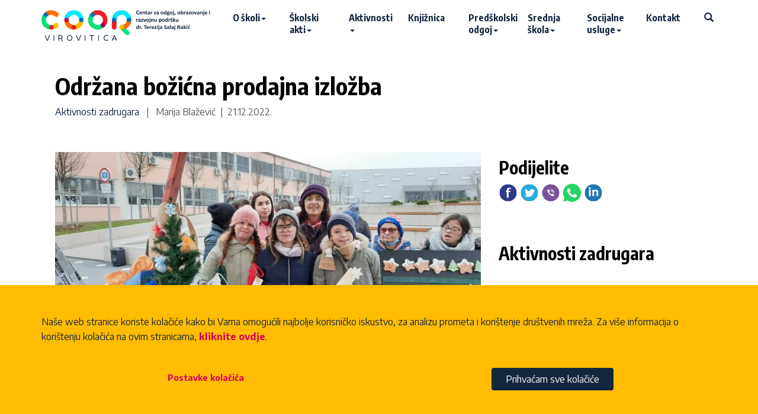

--- FILE ---
content_type: text/html; Charset=UTF-8
request_url: https://www.coorvirovitica.hr/odrzana-bozicna-prodajna-izlozba/2545/
body_size: 26840
content:
<!DOCTYPE html>
<html lang="hr">
<head>
	<meta charset="UTF-8">
	<meta http-equiv="X-UA-Compatible" content="IE=edge">
	<meta name="viewport" content="width=device-width, initial-scale=1">
	<link rel="dns-prefetch" href="https://cdnjs.cloudflare.com">

<!-- Google tag (gtag.js) 2023-06-27 -->
<script async src="https://www.googletagmanager.com/gtag/js?id=G-B1D8G13K38"></script>
<script>
  window.dataLayer = window.dataLayer || [];
  function gtag(){dataLayer.push(arguments);}
  gtag('js', new Date());

  gtag('config', 'G-B1D8G13K38');
</script>

<script async src="https://www.googletagmanager.com/gtag/js?id=UA-1049874-48"></script>
<script>
	window.dataLayer = window.dataLayer || [];
	function gtag(){dataLayer.push(arguments)};
	gtag('js', new Date());
	gtag('config', 'UA-1049874-48');
</script>
	<meta name="keywords" content="Centar za odgoj, obrazovanje, rehabilitacija, razvojna podrška, Virovitica">
	<meta name="description" content="Naši su zadrugari sudjelovali na još jednoj prodajnoj izložbi povodom Božića.">
	<meta name="verify-v1" content="9JugEa9qR1M3KGI2oA+yvhAU7Gs9q0iA//tOTMn72hQ=">
	<meta property="og:image" content="/ieNews/media/8872-21.12. LUCIJA NA PRODAJI.jpg">
	<meta property="og:type" content="website">
	<meta property="og:site_name" content="Održana božićna prodajna izložba - Centar za odgoj, obrazovanje i razvojnu podršku dr. Terezija Salaj Rakić">
	<meta property="og:title" content="Održana božićna prodajna izložba - Centar za odgoj, obrazovanje i razvojnu podršku dr. Terezija Salaj Rakić">
	<meta property="og:description" content="Naši su zadrugari sudjelovali na još jednoj prodajnoj izložbi povodom Božića.">
	<meta property="og:url" content="http://www.coorvirovitica.hr4;https://www.coorvirovitica.hr:443/odrzana-bozicna-prodajna-izlozba/2545/">
	<meta name="theme-color" content="#15273F">
	<title>Održana božićna prodajna izložba - Centar za odgoj, obrazovanje i razvojnu podršku dr. Terezija Salaj Rakić</title>


	<link rel="icon" href="/design/favicon/favicon.ico">
	<link rel="icon" type="image/png" sizes="192x192"  href="/design/favicon/android-icon-192x192.png">
	<link rel="icon" type="image/png" sizes="32x32" href="/design/favicon/favicon-32x32.png">
	<link rel="icon" type="image/png" sizes="96x96" href="/design/favicon/favicon-96x96.png">
	<link rel="icon" type="image/png" sizes="16x16" href="/design/favicon/favicon-16x16.png">
	<link href="https://fonts.googleapis.com/css?family=Encode+Sans+Condensed:700,700i%7CEncode+Sans:400,400i,700,700i&amp;subset=latin-ext" rel="stylesheet">
	<link rel="stylesheet" media="screen" href="https://cdnjs.cloudflare.com/ajax/libs/twitter-bootstrap/3.3.7/css/bootstrap.min.css">
	<link rel="stylesheet" media="screen" href="/design/style.css">
	<link title="novosti" href="http://www.coorvirovitica.hr/rss/" type="application/rss+xml" rel="alternate">
	<!--[if lt IE 9]>
	  <script src="https://cdnjs.cloudflare.com/ajax/libs/html5shiv/3.7.3/html5shiv.min.js"></script>
	  <script src="https://cdnjs.cloudflare.com/ajax/libs/respond.js/1.4.2/respond.min.js"></script>
	<![endif]-->
	<script src="https://cdnjs.cloudflare.com/ajax/libs/jquery/3.2.1/jquery.min.js"></script>
	<script>
		$(document).ready(function() {
			$("a.fancyImg").fancybox({"zoomSpeedIn":500,"zoomSpeedOut":500,"overlayShow":true});	
			$("a.fancyPdf").fancybox({type: "iframe",width: 800,height: 1000,fitToView: false,autoSize: false,iframe : {preload: false}});
			
			
			window.onscroll = function() {scrollFunction()};
			function scrollFunction() {
				if (document.body.scrollTop > 20 || document.documentElement.scrollTop > 20) {
					document.getElementById("scrollup").style.display = "block";
				} else {
					document.getElementById("scrollup").style.display = "none";
				}
			}
			$("a[href='#top']").click(function() {
			  $("html, body").animate({ scrollTop: 0 }, "slow");
			  return false;
			});
	
			
			$("head").append($("<link rel='stylesheet' href='https://cdnjs.cloudflare.com/ajax/libs/fancybox/2.1.7/css/jquery.fancybox.min.css' type='text/css' media='screen' />"));
		});
		function startMailer(e,t){var a=e.substring(1,e.length-1)+"&#64;"+t.substring(1,t.length-1);document.write('<a href="mailto&#58;'+a+'">'+a+"</a>")}
	</script>
	<style>
		.nav>li>a {padding: 20px 20px;}

		@media (min-width: 768px) and (max-width: 1200px) {
			.nav>li>a {padding: 20px 10px;font-size:14px}
		}


		
	</style>
</head>

<body>
<div style="padding:0;">
<div class="container">
<header class="topmenu clearfix">
	<div class="col-xs-9 col-sm-4 col-md-3 col-lg-3" style="padding:5px 0;">
		<a class="logo" href="/">
			<img src="/design/logo2.png" style="max-width:320px;width:100%;margin-top:12px;" alt="COOR Virovitica">
		</a>
	</div>
	<div class="col-sm-8 col-md-9 col-lg-9" style="padding:0;">
		<nav class="navbar navbar-default">
			<div class="navbar-header page-scroll">
				<button type="button" class="navbar-toggle collapsed" data-toggle="collapse" data-target="#navbar" aria-expanded="false" aria-controls="navbar">
					<span class="sr-only">Toggle navigation</span>
					<span class="icon-bar"></span>
					<span class="icon-bar"></span>
					<span class="icon-bar"></span>
				</button>
			</div>
			<div id="navbar" class="collapse navbar-collapse" style="padding:0 0 0 0;">
			<ul class="nav navbar-nav navbar-right">
				<!--<li class="hidden-sm"><a href="/">Naslovnica</a></li>-->
				<li class="dropdown">
					<a href="#" class="dropdown-toggle narancasta" data-toggle="dropdown" role="button" aria-expanded="false">O školi<span class="caret"></span></a>
					<ul class="dropdown-menu" role="menu">
						<li role="menuitem"><a href="/o-skoli/931/">O školi</a></li>
						<li role="menuitem"><a href="/djelatnici-skole/3/">Djelatnici škole</a></li>
						<li role="menuitem"><a href="/politika-privatnosti/2260/">Politika privatnosti</a></li>
						<li role="menuitem"><a href="/kategorija/obavijesti/2/">Obavijesti</a></li>
						<li role="menuitem"><a href="/skolski-jelovnik/2805/">Jelovnik</a></li>
						<li role="menuitem"><a href="/kontakt/">Kontakt</a></li>
					</ul>
				</li>
				<li class="dropdown">
					<a href="#" class="dropdown-toggle ruzicasta" data-toggle="dropdown" role="button" aria-expanded="false">Školski akti<span class="caret"></span></a>
					<ul class="dropdown-menu" role="menu">
						<li role="menuitem"><a href="/dokumenti/?ID=%2FArhiv%20godisnjaka">Arhiv godišnjaka</a></li>
						<li role="menuitem"><a href="/dokumenti/?ID=%2FFinancijsko%20poslovanje">Financijsko poslovanje</a></li>
						<li role="menuitem"><a href="/dokumenti/?ID=%2FGPP%20i%20Kurikulum%20skole;%20Izvjesca%20o%20radu%20skole">GPP i Kurikulum škole; Izvješća o radu škole</a></li>
						<li role="menuitem"><a href="/dokumenti/?ID=%2FIzjave%20i%20odluke">Izjave i odluke</a></li>
						<li role="menuitem"><a href="/dokumenti/?ID=%2FJavna%20savjetovanja">Javna savjetovanja</a></li>
						<li role="menuitem"><a href="/ieNews/tema.asp?ID=7">Natječaji</a></li>
						<li role="menuitem"><a href="/dokumenti/?ID=%2FOpci%20akti">Opći akti</a></li>
						<li role="menuitem"><a href="/dokumenti/?ID=%2FOstalo">Ostalo</a></li>
						<li role="menuitem"><a href="/dokumenti/?ID=%2FPristup%20informacijama">Pristup informacijama</a></li>
						<li role="menuitem"><a href="/dokumenti/?ID=%2FPozivi%20za%20sjednicu%20Skolskog%20odbora">Pozivi za sjednicu Školskog odbora</a></li>
						<li role="menuitem"><a href="/dokumenti/?ID=%2FSkolski%20odbor%20-%20zapisnici">Školski odbor - zapisnici</a></li>
					</ul>
				</li>
				<li class="dropdown">
					<a href="#" class="dropdown-toggle tirkizna" data-toggle="dropdown" role="button" aria-expanded="false">Aktivnosti<span class="caret"></span></a>
					<ul class="dropdown-menu" role="menu">
						<li role="menuitem"><a href="/kategorija/aktivnosti/3/">Aktivnosti</a></li>
						<li role="menuitem"><a href="/kategorija/eko-skola/4/">Eko škola</a></li>
						<li role="menuitem"><a href="/kategorija/aktivnosti-zadrugara/5/">Učenička zadruga</a></li>
						<li role="menuitem"><a href="/kategorija/nastava-na-daljinu/18/">Nastava na daljinu</a></li>
						<li role="menuitem"><a href="/kategorija/projekti/8/">Projekti</a></li>
           				<li role="separator" class="divider"></li>
						<li role="menuitem" class="disabled"><a href="#" style="font-weight:normal">Erasmus+ projekti</a></li>
						<li role="menuitem"><a href="/kategorija/erasmus-roditelj-i-ucitelj-u-timu-za-dijete/20/">Roditelj i učitelj u timu za dijete</a></li>
						<li role="menuitem"><a href="/kategorija/erasmus-budiok-budi-obrazovan-budi-kompetentan/25/">budiOK!- budi obrazovan, budi kompetentan</a></li>
						
					</ul>
				</li>
				<li><a class="zelena" href="/kategorija/knjiznica/17/">Knjižnica</a></li>
				<li class="dropdown">
					<a href="#" class="dropdown-toggle zuta" data-toggle="dropdown" role="button" aria-expanded="false">Predškolski odgoj<span class="caret"></span></a>
					<ul class="dropdown-menu" role="menu">
						<li role="menuitem"><a href="/posebni-program-za-djecu-s-teskocama-u-razvoju-u-dobi-od-jedne-godine-do-polaska-u-skolu/2256/">Informacije</a></li>
						<li role="menuitem"><a href="/kategorija/aktivnosti-predskolskog-odgoja/12/">Aktivnosti</a></li>
					</ul>
				</li>
				<li class="dropdown">
					<a href="#" class="dropdown-toggle narancasta" data-toggle="dropdown" role="button" aria-expanded="false">Srednja škola<span class="caret"></span></a>
					<ul class="dropdown-menu" role="menu">
						<li role="menuitem"><a href="/program-obrazovanja-za-pomocno-zanimanje-krojac/2258/">Pomoćno zanimanje krojač</a></li>
						<li role="menuitem"><a href="/program-obrazovanja-za-pomocnog-grafickog-radnika-dorade/2257/">Pomoćno zanimanje grafički radnik dorade</a></li>
						<li role="menuitem"><a href="/kategorija/aktivnosti-srednje-skole/19/">Aktivnosti</a></li>
					</ul>
				</li>
				<li class="dropdown">
					<a href="#" class="dropdown-toggle ruzicasta" data-toggle="dropdown" role="button" aria-expanded="false">Socijalne usluge<span class="caret"></span></a>
					<ul class="dropdown-menu" role="menu">
						<li role="menuitem"><a href="/socijalne-usluge/2259/">Informacije</a></li>
						<li role="menuitem"><a href="/kategorija/poludnevni-boravak/13/">Poludnevni boravak</a></li>
					</ul>
				</li>
				<li><a class="tirkizna" href="/kontakt/">Kontakt</a></li>
				<li>
					<a class="zelena" href="#" data-toggle="modal" data-target="#myModal">
						<span class="glyphicon glyphicon-search" aria-hidden="true"></span><span class="sr-only">Pretraživanje</span>
					</a>
				</li>

			</ul>
			</div>
		</nav>
	</div>
</header>
</div>
</div>


<div class="container content">
	<div class="row hpadding">
		<div class="col-md-12">
			<h1>Održana božićna prodajna izložba</h1>
			<div class="IN_ArticleGray">
				<a href="/kategorija/aktivnosti-zadrugara/5/">Aktivnosti zadrugara</a> &nbsp; | &nbsp; 
				Marija Blažević&nbsp; | &nbsp;21.12.2022.
			</div>
		</div>
	</div>
	<div class="row hpadding">
		<div class="col-md-8">
			<div class="IN_ArticleText">			
				
					<a href="/ieNews/media/8872-21.12. LUCIJA NA PRODAJI.jpg" class="fancyImg" data-fancybox-group="gallery"><img src="/ieNews/thumb.aspx?src=/ieNews/media/8872-21.12. LUCIJA NA PRODAJI.jpg&amp;size=750" alt="Odr&#382;ana bo&#382;i&#263;na prodajna izlo&#382;ba"></a><br>
					<p style="text-align: justify;">Danas smo na trgu pokraj Osnovne &scaron;kole Vladimir Nazor u Virovitici priredili jo&scaron; jednu prigodnu božićnu prodaju na&scaron;e Učeničke zadruge &bdquo;Mali Mike&scaron;i&uml;. Mogli su se vidjeti radovi učenika izrađeni u duhu Božića i kojima se pripremamo za nadolazeći blagdan. Radove su pokazale keramičarska, vrtlarska i kreativna skupina S&Scaron;, kao i korisnici poludnevnog boravka. Bilo je tu za svakoga pone&scaron;to. Na ovaj smo način na&scaron;im sugrađanima zaželjeli sretan Božić!</p>
			</div>
	

			<a href="/ieNews/media/8873-21.12.2022.%20BOZICNA%20PRODAJA.jpg" class="fancyImg" title="2.jpg" data-fancybox-group="gallery"><img class="IN_ArticlePicture" src="/ieNews/thumb.aspx?src=/ieNews//media/8873-21.12.2022.%20BOZICNA%20PRODAJA.jpg&amp;size=140" alt=""></a><a href="/ieNews/media/8874-PROIZVODI%201.jpg" class="fancyImg" title="3.jpg" data-fancybox-group="gallery"><img class="IN_ArticlePicture" src="/ieNews/thumb.aspx?src=/ieNews//media/8874-PROIZVODI%201.jpg&amp;size=140" alt=""></a><a href="/ieNews/media/8875-PRIZVODI%202.jpg" class="fancyImg" title="4.jpg" data-fancybox-group="gallery"><img class="IN_ArticlePicture" src="/ieNews/thumb.aspx?src=/ieNews//media/8875-PRIZVODI%202.jpg&amp;size=140" alt=""></a>
	</div>

	<div class="col-md-4 noprint">
		<div><h2>Podijelite</h2>
	<div class="IN_ArticleShare">
		<a href="https://www.facebook.com/sharer/sharer.php?u=coorvirovitica%2Ehr%2Fodrzana%2Dbozicna%2Dprodajna%2Dizlozba%2F2545%2F" title="Facebook"><img src="/design/i-facebook.png" alt="Facebook"></a>
		<a href="https://twitter.com/home?status=coorvirovitica%2Ehr%2Fodrzana%2Dbozicna%2Dprodajna%2Dizlozba%2F2545%2F" title="Twitter"><img src="/design/i-twitter.png" alt="Twitter"></a>
		<a href="viber://forward?text=coorvirovitica%2Ehr%2Fodrzana%2Dbozicna%2Dprodajna%2Dizlozba%2F2545%2F" title="Viber"><img src="/design/i-viber.png" alt="Viber"></a>
		<a href="whatsapp://send?text=coorvirovitica%2Ehr%2Fodrzana%2Dbozicna%2Dprodajna%2Dizlozba%2F2545%2F" title="Whatsapp"><img src="/design/i-whatsapp.png" alt="Whatsapp"></a>
		<a href="https://www.linkedin.com/shareArticle?mini=true&amp;url=coorvirovitica%2Ehr%2Fodrzana%2Dbozicna%2Dprodajna%2Dizlozba%2F2545%2F&amp;title=Odr%C5%BEana+bo%C5%BEi%C4%87na+prodajna+izlo%C5%BEba" title="LinkedIn"><img src="/design/i-linkedin.png" alt="LinkedIn"></a>
		<!--
		&nbsp; &nbsp; 
		<a title="Pošalji prijatelju" href="mail.asp?ID=2545" rel="nofollow"><span class="ieIcon envelope" data-icon="envelope"></span></a>
		<a title="Ispiši" href="javascript:window.print();" rel="nofollow"><span class="ieIcon" data-icon="printer"></span></a>
		-->
	</div>
</div><br><br>
			<div>
				<h2 class="mt-4">Aktivnosti zadrugara</h2><br>
					
		<a href="/prodajna-izlozba-ucenicke-zadruge-mali-mikesi/3064/" class="iePopisClanaka">
			<div class="row" style="padding-bottom:10px;">
				<div class="col-xs-3 col-sm-2 col-lg-3 col-xl-3 vcenter" style="padding-right:0">
					<img src="/design/spacer.png" data-src="/ieNews/thumb.aspx?src=/ieNews/media/11722-FB_IMG_1766486393076.jpg&amp;size=750" class="img-responsive lazyload" alt="Prodajna izlo&#382;ba U&#269;eni&#269;ke zadruge &quot;Mali Mike&#353;i&quot;">
				</div><!--
				--><div class="col-xs-9 col-sm-10 col-lg-9 col-xl-9 vcenter" style="line-height:120%">
					<h4>Prodajna izlo&#382;ba U&#269;eni&#269;ke zadruge &quot;Mali Mike&#353;i&quot;</h4>
				</div>
			</div>
		</a>
			
		<a href="/drugo-mjesto-smotra-ucenickih-zadruga-vpz/2939/" class="iePopisClanaka">
			<div class="row" style="padding-bottom:10px;">
				<div class="col-xs-3 col-sm-2 col-lg-3 col-xl-3 vcenter" style="padding-right:0">
					<img src="/design/spacer.png" data-src="/ieNews/thumb.aspx?src=/ieNews/media/11072-smotra%20uz%202025.-foto.jpg&amp;size=750" class="img-responsive lazyload" alt="DRUGO mjesto - Smotra u&#269;eni&#269;kih zadruga VP&#381;">
				</div><!--
				--><div class="col-xs-9 col-sm-10 col-lg-9 col-xl-9 vcenter" style="line-height:120%">
					<h4>DRUGO mjesto - Smotra u&#269;eni&#269;kih zadruga VP&#381;</h4>
				</div>
			</div>
		</a>
			
		<a href="/dan-centra-prodajna-izlozba-ucenicke-zadruge/2909/" class="iePopisClanaka">
			<div class="row" style="padding-bottom:10px;">
				<div class="col-xs-3 col-sm-2 col-lg-3 col-xl-3 vcenter" style="padding-right:0">
					<img src="/design/spacer.png" data-src="/ieNews/thumb.aspx?src=/ieNews/media/10915-1000010261.jpg&amp;size=750" class="img-responsive lazyload" alt="Dan Centra - prodajna izlo&#382;ba U&#269;eni&#269;ke zadruge">
				</div><!--
				--><div class="col-xs-9 col-sm-10 col-lg-9 col-xl-9 vcenter" style="line-height:120%">
					<h4>Dan Centra - prodajna izlo&#382;ba U&#269;eni&#269;ke zadruge</h4>
				</div>
			</div>
		</a>
			
		<a href="/prodajna-izlozba-povodom-uskrsa-u-coor-u/2899/" class="iePopisClanaka">
			<div class="row" style="padding-bottom:10px;">
				<div class="col-xs-3 col-sm-2 col-lg-3 col-xl-3 vcenter" style="padding-right:0">
					<img src="/design/spacer.png" data-src="/ieNews/thumb.aspx?src=/ieNews/media/10851-11.-16.4.%202025.%20USKRS%20COOR%202.jpg&amp;size=750" class="img-responsive lazyload" alt="Prodajna izlo&#382;ba povodom Uskrsa u COOR-u ">
				</div><!--
				--><div class="col-xs-9 col-sm-10 col-lg-9 col-xl-9 vcenter" style="line-height:120%">
					<h4>Prodajna izlo&#382;ba povodom Uskrsa u COOR-u </h4>
				</div>
			</div>
		</a>
			
		<a href="/prodajna-izlozba-uskrs/2898/" class="iePopisClanaka">
			<div class="row" style="padding-bottom:10px;">
				<div class="col-xs-3 col-sm-2 col-lg-3 col-xl-3 vcenter" style="padding-right:0">
					<img src="/design/spacer.png" data-src="/ieNews/thumb.aspx?src=/ieNews/media/10853-IMG-f10b90a07fc1b6e934f7bd798e682c8c-V.jpg&amp;size=750" class="img-responsive lazyload" alt="Prodajna izlo&#382;ba - Uskrs">
				</div><!--
				--><div class="col-xs-9 col-sm-10 col-lg-9 col-xl-9 vcenter" style="line-height:120%">
					<h4>Prodajna izlo&#382;ba - Uskrs</h4>
				</div>
			</div>
		</a>
			
		<a href="/prodajna-izlozba-valentinovo/2897/" class="iePopisClanaka">
			<div class="row" style="padding-bottom:10px;">
				<div class="col-xs-3 col-sm-2 col-lg-3 col-xl-3 vcenter" style="padding-right:0">
					<img src="/design/spacer.png" data-src="/ieNews/thumb.aspx?src=/ieNews/media/11255-Valentinovo.jpg&amp;size=750" class="img-responsive lazyload" alt="Prodajna izlo&#382;ba - Valentinovo">
				</div><!--
				--><div class="col-xs-9 col-sm-10 col-lg-9 col-xl-9 vcenter" style="line-height:120%">
					<h4>Prodajna izlo&#382;ba - Valentinovo</h4>
				</div>
			</div>
		</a>
			
		<a href="/prodajna-izlozba-ispred-crkve-sv-roka/2896/" class="iePopisClanaka">
			<div class="row" style="padding-bottom:10px;">
				<div class="col-xs-3 col-sm-2 col-lg-3 col-xl-3 vcenter" style="padding-right:0">
					<img src="/design/spacer.png" data-src="/ieNews/thumb.aspx?src=/ieNews/media/10848-22.12.2024.-Bozic%20ispred%20crkve.jpg&amp;size=750" class="img-responsive lazyload" alt="Prodajna izlo&#382;ba ispred crkve sv. Roka">
				</div><!--
				--><div class="col-xs-9 col-sm-10 col-lg-9 col-xl-9 vcenter" style="line-height:120%">
					<h4>Prodajna izlo&#382;ba ispred crkve sv. Roka</h4>
				</div>
			</div>
		</a>
			
		<a href="/sudjelovali-smo-na-manifestaciji-prosinac-u-gradu/2895/" class="iePopisClanaka">
			<div class="row" style="padding-bottom:10px;">
				<div class="col-xs-3 col-sm-2 col-lg-3 col-xl-3 vcenter" style="padding-right:0">
					<img src="/design/spacer.png" data-src="/ieNews/thumb.aspx?src=/ieNews/media/10844-19.12.2024.%20prosinac%20u%20gradu.jpg&amp;size=750" class="img-responsive lazyload" alt="Sudjelovali smo na manifestaciji &quot;Prosinac u gradu&quot;">
				</div><!--
				--><div class="col-xs-9 col-sm-10 col-lg-9 col-xl-9 vcenter" style="line-height:120%">
					<h4>Sudjelovali smo na manifestaciji &quot;Prosinac u gradu&quot;</h4>
				</div>
			</div>
		</a>
		
			</div>
			<!--
			<div class="sticky-top">
				<h2 class="mt-4">Najčitanije</h2>
				
			</div>
			-->
			
	</div>


  </div>


</div><!-- /.container content -->


	<footer>
		<div class="container">
		<div class="row hpadding">

			<div class="col-md-4 col-sm-4">
				<img src="/design/logo-coor-spektar.png" style="max-width:300px;width:100%;" alt="COOR Virovitica">
				<p>&nbsp;</p>
				<p>&nbsp;</p>
				<p>
					<a href="/politika-privatnosti/2260/">Politika privatnosti</a>
				</p>
				<p>
					<a href="/hr/cookies/">Kolačići</a> &nbsp; | &nbsp; 
					<a href="/hr/cookies/settings/">Uređivanje postavki kolačića</a>
				</p>


			</div>

			<div class="col-md-4 col-sm-4">
				<h4>Korisni linkovi</h4>
				<ul>
				    <li><a href="https://mzo.hr">Ministarstvo znanosti i obrazovanja</a></li>
				    <li><a href="http://www.azoo.hr">Agencija za odgoj i obrazovanje</a></li>
				    <li><a href="http://www.virovitica.hr">Grad Virovitica</a></li>
				    <li><a href="http://www.erf.hr">Edukacijsko-rehabilitacijski fakultet</a></li>
					<li><a href="https://www.zakon.hr/z/492/Zakon-o-pred%C5%A1kolskom-odgoju-i-obrazovanju">Zakon o predškolskom odgoju</a></li>
					<li><a href="https://www.zakon.hr/z/222/Zakon-o-socijalnoj-skrbi">Zakon o socijalnoj skrbi</a></li>
					<li><a href="https://www.zakon.hr/z/383/Zakon-o-strukovnom-obrazovanju">Zakon o strukovnom obrazovanju</a></li>
					<li><a href="https://narodne-novine.nn.hr/clanci/sluzbeni/2015_03_24_510.html">Pravilnik o osnovnoškolskom i srednjoškolskom odgoju i obrazovanju učenika s teškoćama u razvoju</a></li>
				</ul>
			</div>
			
			<div class="col-md-4 col-sm-4">
				<h4>Kontakt</h4>
				<span class="glyphicon glyphicon-map-marker" aria-hidden="true"></span>&nbsp; Centar za odgoj, obrazovanje i razvojnu <br>
				&nbsp; &nbsp; &nbsp; podršku dr. Terezija Salaj Rakić<br>
				&nbsp; &nbsp; &nbsp; Nikole Tesle 4<br>
				&nbsp; &nbsp; &nbsp; 33000 Virovitica<br><br>
				<a href="tel:+38533721854"><span class="glyphicon glyphicon-earphone" aria-hidden="true"></span>&nbsp; 033 721 854</a><br><br>
				<span class="glyphicon glyphicon-envelope" aria-hidden="true"></span>&nbsp; <script>startMailer('ptajnistvoa','lcoorvirovitica.hrt');</script>
				<br><br>
				<span class="glyphicon glyphicon-time" aria-hidden="true"></span>&nbsp; Radno vrijeme sa strankama:<br>
				&nbsp; &nbsp; &nbsp; od 8.00 do 12.00 sati
			</div>

		</div>

		
		<div class="row hpadding" style="margin-top:20px">
			<div class="col-sm-6">
				<small>&copy; 2009 - 2026 Centar za odgoj, obrazovanje i razvojnu podršku dr. Terezija Salaj Rakić</small>
			</div>
			<div class="col-sm-6" style="text-align:right;">
				<small>webdesign: <a href="https://www.ie-centar.hr/" title="Informatičko-edukacijski centar"><b>ie</b>-centar</a></small>
			</div>
		</div>
	</div>
	</footer>


<div class="container-fluid" id="cookieLaw">
	<div class="container">
		Naše web stranice koriste kolačiće kako bi Vama omogućili najbolje korisničko iskustvo, za analizu prometa i korištenje društvenih mreža.
		Za vi&scaron;e informacija o kori&scaron;tenju kola&ccaron;i&cacute;a na ovim stranicama, <a href="/hr/cookies/">kliknite ovdje</a>.
		<br>
		<div class="row">
			<div class="col-md-6 text-center">
				<a href="/hr/cookies/settings/" class="btn btn-link" role="button">Postavke kolačića</a>
			</div>
			<div class="col-md-6 text-center">
				<span id="cookieButton" onclick="cookieAllButtonClick()" class="cookieOK btn btn-primary">Prihvaćam sve kolačiće</span>
			</div>
		</div>
	</div>
</div>




	<a href="#top" id="scrollup" style="display: block;"><span class="glyphicon glyphicon-menu-up" aria-hidden="true"></span><span class="sr-only">Na vrh</span></a>

<script src="https://cdnjs.cloudflare.com/ajax/libs/twitter-bootstrap/3.3.7/js/bootstrap.min.js"></script>
<script src="https://cdnjs.cloudflare.com/ajax/libs/fancybox/2.1.7/js/jquery.fancybox.min.js"></script>
<script src="https://cdnjs.cloudflare.com/ajax/libs/lazysizes/4.0.0/lazysizes.min.js"></script>
<script>
	window.lazySizesConfig = {
		addClasses: true
	};
	$(document).ready(function(){
		$("head").append($("<link rel='stylesheet' href='/design/print.css' type='text/css' media='print' />"));
	});



	var cookieLaw = document.getElementById("cookieLaw");
	var cookieButton = document.getElementById("cookieButon");
	//if (document.cookie.indexOf("cookieLaw") <=0) {cookieLaw.style.display = 'block';}
	if (!(document.cookie.indexOf("cookieLaw") > -1)) {cookieLaw.style.display = 'block';}
	function cookieAllButtonClick() {
		document.cookie = "cookieLaw=true;max-age="+365*24*60*60+"; path=/"
		document.cookie = "cookieStats=true;max-age="+365*24*60*60+"; path=/"
		cookieLaw.style.display = 'none';
	};

</script>




<!-- Modal -->
<div class="modal fade" id="myModal" tabindex="-1" role="dialog" aria-labelledby="myModalLabel">
  <div class="modal-dialog" role="document">
    <div class="modal-content">
      <div class="modal-header">
        <button type="button" class="close" data-dismiss="modal" aria-label="Close"><span aria-hidden="true">&times;</span></button>
        <h4 class="modal-title" id="myModalLabel">Pretraživanje</h4>
      </div>
      <div class="modal-body">
		<form style="padding:10% 10%" class="form-inline" action="/hr/search/">
				<input class="form-control input-lg" type="search" name="trazi" placeholder="Upišite traženi pojam" aria-label="Search">
				<button class="btn btn-outline-success input-lg" type="submit"><span class="glyphicon glyphicon-search" aria-hidden="true"></span><span class="sr-only">Pretraživanje</span></button>
		</form>
      </div>
      <div class="modal-footer">
        <button type="button" class="btn btn-default" data-dismiss="modal">Odustati</button>
      </div>
    </div>
  </div>
</div>


</body>
</html>

--- FILE ---
content_type: text/css
request_url: https://www.coorvirovitica.hr/design/style.css
body_size: 8249
content:
BODY{font-family:'Encode Sans',sans-serif;font-size:16px;font-weight:300;line-height:160%;color:#595959;}
H1, H2, H3, H4, H1 A, H2 A, H3 A, H4 A{color:#000;font-weight:700;font-family:'Encode Sans Condensed', sans-serif;}
H1{font-size:40px;}
H2{font-size:30px;}
H3, H3 A{font-size:26px;font-weight:300;}
H4, H4 A{font-size:20px;font-weight:300;}
a, a:hover{text-decoration:none;color:#15273F;}
H1 a:hover, H2 a:hover, H3 a:hover, H4 a:hover{color:#15273F;text-decoration:none;}
HEADER.topmenu{background-color:transparent;padding:0;color:#888;}
FOOTER{line-height:140%;background-color:#15273F;color:#FFBC00;color:white;padding:30px 0}
FOOTER a{color:#fff;}
FOOTER a:hover{color:#fff;text-decoration:none;}
FOOTER H4{color:#fff;font-size:18px;font-weight:700;}
BLOCKQUOTE{border:0}
.content{background:#fff;}
ARTICLE HEADER{margin:12px 0;color:#4F6CB0;}
ARTICLE{margin:12px 0;}
.ieBox{padding:30px 20px 10px 20px;}
.ieBox:hover{color:#fff;background-color:#EC008C}
.ieBox:hover .glyphicon, .ieBox:hover H3{color:#fff;}
.ieBox .glyphicon{font-size:64px;color:#ddd;}
.IN_ArticleText IMG, .IN_ArticleText IFRAME{width:100%;max-width:750px;margin:10px 0;}
.IN_ArticlePicture{background-color:#eee;border:1px solid #d0d0d0;padding:6px;margin:0 10px 10px 0;}
IFRAME.map{width:100%;height:400px;border:0;margin:0;overflow:hidden;}
IFRAME.video{width:100%;}
TABLE P{margin-bottom:0;}
.table>tbody>tr>td, .table>thead>tr>th{vertical-align:middle;}
.table TH{background-color:#15273F;color:#fff;}
.carousel H1{font-size:50px;color:#fff;line-height:130%;margin:40px;font-weight:300;text-shadow: 0px 0px 7px rgba(236, 0, 140, 1);}
.carousel H3{font-size:30px;color:#fff;line-height:130%;margin:40px;font-weight:300;text-shadow: 0px 0px 7px rgba(236, 0, 140, 1);}
.carousel .btn-primary{background-color:#fff;margin:40px;color:#15273F;border-color:#fff;}
.carousel-caption{right:10%;left:10%;text-shadow:4px 4px 14px rgba(0,0,0,.9);}

.logo img{max-width:320px;width:100%;margin-top:10px;}
.lazyloaded{opacity:1;transition:all 1s;}
.lazywrapper{padding-top:60%;height:0;position:relative;}						/* fiksni omjer slike 60% -> 1.666 */
.lazywrapper DIV{position:absolute;top:0;bottom:0;overflow:hidden;}
.lazywrapper DIV img{transition:all 2s ease;}
.lazywrapper DIV:hover img{transform:scale(1.05);}

/* topmenu */
	.navbar{background-color:transparent;border:0;margin:0px;font-family:'Encode Sans Condensed',sans-serif;}
	.navbar li a{color:#000;font-weight:300;font-size:16px;font-weight:700;padding:30px 11px;}
/* 1st */
	.navbar .navbar-nav>.open>a, .navbar .navbar-nav>.open>a:focus, .navbar .navbar-nav>.open>a:hover, .navbar .navbar-nav>li>a:hover{color:#fff;/*background-color:#15273F;*/transition:all 500ms;}
	.navbar-nav>li>a{color:#000;}
/* 2nd */
	.dropdown-menu{background-color:#fff;}
	.dropdown-menu li a{font-weight:300;padding:5px 15px;}
	.dropdown-menu li a:hover{color:#fff;background-color:#15273F;transition:all 400ms;}
/* hamburger */
    .navbar-toggle{margin-top: 24px;}
	.navbar-toggle .icon-bar{background-color:#ddd;}
	.navbar-toggle:hover{background-color:#fff;}
	.navbar-toggle:hover .icon-bar{background-color:#15273F;}
.navbar-default .navbar-nav>li>a {color:#15273F;}

.navbar-default .navbar-nav>li>a.plava:hover{background-color:#15273F}
.navbar-default .navbar-nav>li>a.narancasta:hover{background-color:#FF6D00}
.navbar-default .navbar-nav>li>a.ruzicasta:hover{background-color:#D30559}
.navbar-default .navbar-nav>li>a.tirkizna:hover{background-color:#00E7FF}
.navbar-default .navbar-nav>li>a.zelena:hover{background-color:#05E279}
.navbar-default .navbar-nav>li>a.zuta:hover{background-color:#FFBC00}


/*@media (min-width: 992px) {*/
@media (min-width: 768px) {
	a.dropdown-toggle{max-width:100px}
}



.carousel H1{font-size:64px;color:#fff;line-height:120%;margin:20px;font-weight:900;text-shadow: 0px 0px 7px rgba(0,0,0,.7);}
.carousel H3{font-size:27px;color:#fff;line-height:120%;margin:20px;font-weight:300;text-shadow: 0px 0px 7px rgba(0,0,0,.7);}
.carousel div.item{height:450px;background-position:top center;background-size:cover;background-repeat:no-repeat;}
.carousel-caption{right:5%;left:5%;text-shadow:4px 4px 14px rgba(0,0,0,.9);}
.carousel-control{width:8%;}
.hpadding{padding:2% 2%;}
@media (max-width:767px)/* samo XS */{
	.carousel H1{font-size:28px;margin-bottom:20px;}
	.carousel H3{font-size:18px;margin-bottom:15px;}
	.carousel .btn{font-size:12px;margin:10px;}
	.hpadding{padding:0% 0%;}
	.carousel div.item{height:300px;}
	H1{font-size:30px;}
	H2{font-size:22px;}
	
}



.dokumenti{border:1px solid #eee;background-color:#ffffff;padding:5px 20px;margin:2px;}
.dokumenti IMG{height:32px;width:32px;border:0;}
.dokumenti .col-xs-2{text-align:center;}
.dokumenti .col-xs-10{padding-top:7px;}


#cookieLaw{position:fixed;z-index:1050;background-color:#FFBC00;border:0;bottom:0;padding:30px;color:#15273F;display:none;font-size:16px;width:100%;}
#cookieLaw div{padding-top:20px;padding-bottom:10px}
#cookieLaw a{color:#D30559;font-weight:bold}
#cookieLaw a:hover{text-decoration:underline;color:#000;}
#cookieLaw SVG{height:1.5em;width:1.5em;fill:#fff}
#cookieButton{text-decoration:none;background-color:#15273F;color:#FFFFFF;font-size:16px;padding:8px 24px;border:0}
#cookieButton:hover{text-decoration:none;background-color:#D30559;}





/* menu hover open */
@media (min-width: 979px) {ul.nav li.dropdown:hover > ul.dropdown-menu {display: block;}}





#scrollup {display:none;width:40px;height:40px;position:fixed;display:none;bottom:20px;right:20px;border:1px solid #fff;
	z-index:1;background-color:#D30559;color:#ffffff;text-align:center;line-height:45px;font-size:20px;border-radius:6px}
#scrollup:hover{background-color:#fff;color:#9e9398;border:1px solid #9e9398;}






.carousel-fade .carousel-inner .item {
  -webkit-transition-property: opacity;
  transition-property: opacity;
}
.carousel-fade .carousel-inner .item, .carousel-fade .carousel-inner .active.left, .carousel-fade .carousel-inner .active.right {opacity: 0;}
.carousel-fade .carousel-inner .active, .carousel-fade .carousel-inner .next.left, .carousel-fade .carousel-inner .prev.right {opacity: 1;}
.carousel-fade .carousel-inner .next, .carousel-fade .carousel-inner .prev, .carousel-fade .carousel-inner .active.left, .carousel-fade .carousel-inner .active.right {
  left: 0;
  -webkit-transform: translate3d(0, 0, 0);
          transform: translate3d(0, 0, 0);
}
.carousel-fade .carousel-control {z-index: 2;}

/*
.carousel-fade .carousel-inner .item .carousel-caption {opacity:0;transform: translateY(-100px)}
.carousel-fade .carousel-inner .active .carousel-caption {opacity:1;transform:translateY(0px);transition:all 2700ms;}
*/

.carousel-fade .carousel-inner .item .carousel-caption H1,
.carousel-fade .carousel-inner .item .carousel-caption H3{opacity:0;transform: translateY(-100px)}
.carousel-fade .carousel-inner .item .carousel-caption A{opacity:0;transform: translateY(3500px)}
.carousel-fade .carousel-inner .item .carousel-caption IMG{opacity:0;transform: scale(2)}

.carousel-fade .carousel-inner .active .carousel-caption H1{opacity:1;transform:translateY(0px);transition:all 1700ms;}
.carousel-fade .carousel-inner .active .carousel-caption H3{opacity:1;transform:translateY(0px);transition:all 500ms;}
.carousel-fade .carousel-inner .active .carousel-caption A{opacity:1;transform:translateY(0px);transition:all 3000ms;}
.carousel-fade .carousel-inner .active .carousel-caption IMG{opacity:1;transform:scale(1);transition:all 2000ms;}

.vcenter {
    display: inline-block;
    vertical-align: middle;
    float: none;
}
/*
@media (min-width: 768px) and (max-width: 1200px) {
	.navbar-collapse.collapse {display: none !important;}
	.navbar-toggle {display:block!important}
	.navbar-header {float:none}
 }
 */


.btn-secondary{background-color:#FFBC00;border:#ff9200;color:#000}
.btn-secondary:hover{background-color:#ffa700;border:#ff7c00;color:#000}


a.iePopisClanaka{color:black}

 .kutak{background-color:#15273F}
 .kutak a, .kutak H2, .kutak a H4{color:white;text-align:left}

 .kutak a:hover{color:white}

 .jelovnik{background-color:#FFBC00}
 .jelovnik a, .jelovnik H2{color:15273F;}
 .jelovnik a:hover{color:white}

.corko{background-color:#D30559;text-align:center;padding:30px 0;margin:100px 0}